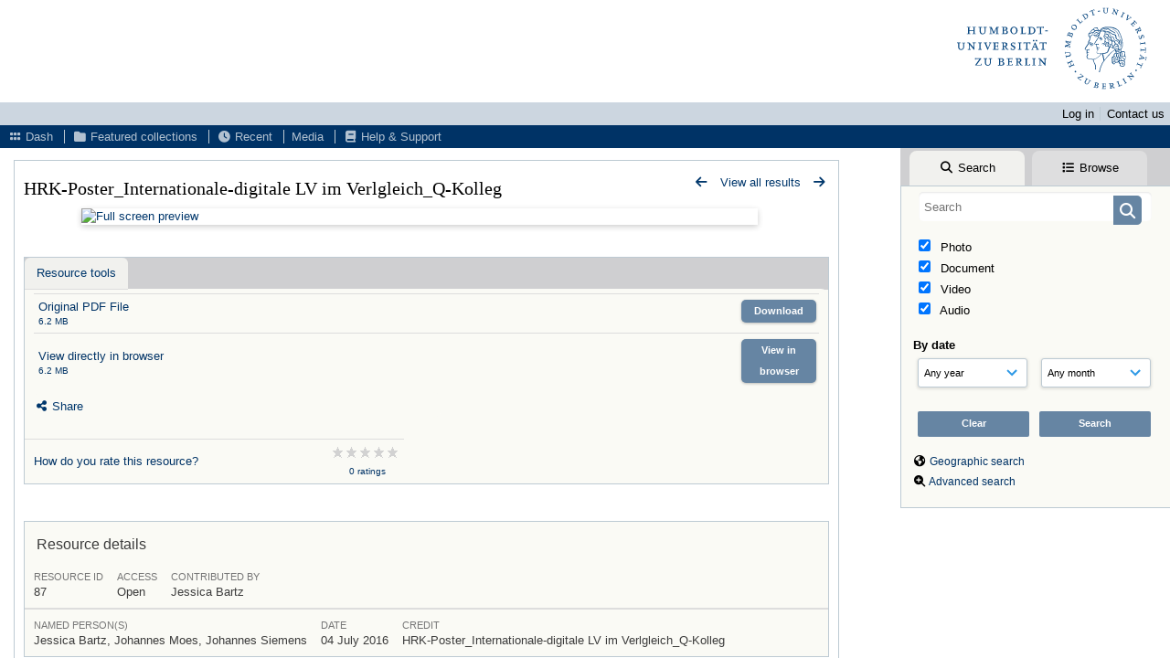

--- FILE ---
content_type: text/html; charset=UTF-8
request_url: https://rs.cms.hu-berlin.de/bologna_international/pages/view.php?ref=87&search=%21collection778&order_by=relevance&sort=DESC&offset=0&archive=0&k=&curpos=2&restypes=
body_size: 21024
content:
<!DOCTYPE html>
<html lang="en">   

<!--

 ResourceSpace version SVN 10.4
 For copyright and license information see /documentation/licenses/resourcespace.txt
 https://www.resourcespace.com
 -->

<head>
<meta http-equiv="Content-Type" content="text/html; charset=UTF-8" />
<meta http-equiv="X-UA-Compatible" content="IE=edge" />
<META HTTP-EQUIV="CACHE-CONTROL" CONTENT="NO-CACHE">
<META HTTP-EQUIV="PRAGMA" CONTENT="NO-CACHE">

<meta name="viewport" content="width=device-width, initial-scale=1.0" />

<title>bologna_international</title>
<link rel="icon" type="image/png" href="https://rs.cms.hu-berlin.de/bologna_international/plugins/col-hu_cd_bright/gfx/titles/favicon.ico" />

<!-- Load jQuery and jQueryUI -->
<script src="https://rs.cms.hu-berlin.de/bologna_international/lib/js/jquery-3.6.0.min.js?css_reload_key=245"></script>
<script src="https://rs.cms.hu-berlin.de/bologna_international/lib/js/jquery-ui-1.13.2.min.js?css_reload_key=245" type="text/javascript"></script>
<script src="https://rs.cms.hu-berlin.de/bologna_international/lib/js/jquery.layout.js?css_reload_key=245"></script>
<link type="text/css" href="https://rs.cms.hu-berlin.de/bologna_international/css/smoothness/jquery-ui.min.css?css_reload_key=245" rel="stylesheet" />
<script src="https://rs.cms.hu-berlin.de/bologna_international/lib/js/jquery.ui.touch-punch.min.js"></script>
<script type="text/javascript" src="https://rs.cms.hu-berlin.de/bologna_international/lib/js/jquery.tshift.min.js"></script>
<script type="text/javascript" src="https://rs.cms.hu-berlin.de/bologna_international/lib/js/jquery-periodical-updater.js"></script>

<script type="text/javascript">StaticSlideshowImage=false;</script>
<script type="text/javascript" src="https://rs.cms.hu-berlin.de/bologna_international/js/slideshow_big.js?css_reload_key=245"></script>

    <script type="text/javascript" src="https://rs.cms.hu-berlin.de/bologna_international/js/contactsheet.js"></script>
    <script>
    contactsheet_previewimage_prefix = 'https://rs.cms.hu-berlin.de/bologna_international/filestore';
    </script>
    <script type="text/javascript">
    jQuery.noConflict();
    </script>
    
<script type="text/javascript">
    ajaxLoadingTimer=500;
</script>

    <script type="text/javascript" src="https://rs.cms.hu-berlin.de/bologna_international/lib/ckeditor/ckeditor.js"></script>
    <script src="https://rs.cms.hu-berlin.de/bologna_international/js/ajax_collections.js?css_reload_key=245" type="text/javascript"></script>

<!--  UPPY -->
<script type="text/javascript" src="/bologna_international/lib/js/uppy.js?245"></script>
<link rel="stylesheet" href="https://rs.cms.hu-berlin.de/bologna_international/css/uppy.min.css?css_reload_key=245">



<!-- Chart.js for graphs -->
<script language="javascript" type="module" src="/bologna_international/lib/js/chartjs-4-4-0.js"></script>
<script language="javascript" type="module" src="/bologna_international/lib/js/date-fns.js"></script>
<script language="javascript" type="module" src="/bologna_international/lib/js/chartjs-adapter-date-fns.js"></script>

<!-- jsTree -->
<link rel="stylesheet" href="/bologna_international/lib/jstree/themes/default-dark/style.min.css">
<script src="/bologna_international/lib/jstree/jstree.min.js"></script>
<script src="/bologna_international/js/category_tree.js?css_reload_key=245"></script>

<!-- DOMPurify -->
<script src="https://rs.cms.hu-berlin.de/bologna_international/lib/js/purify.min.js"></script>

    <script src="/bologna_international/js/browsebar_js.php" type="text/javascript"></script>
    
<script type="text/javascript">
var baseurl_short="/bologna_international/";
var baseurl="https://rs.cms.hu-berlin.de/bologna_international";
var pagename="view";
var errorpageload = "<h1>Error</h1><p>Sorry, there has been an error loading this page. If you are performing a search please try refining your search query. If you are using an &lt;b&gt;AdBlocker&lt;/b&gt;, please try to deactivate it (&lt;a href=&#039;https://www.cms.hu-berlin.de/de/dl/multimedia/bereiche/medienrepositorium/faq/grundlagen/adblock&#039; hreflang=&#039;de&#039; target=&#039;_blank&#039;&gt;more information about the problem&lt;/a&gt;). If the problem persists please contact the support of the Media Repository.</p>";
var errortext = "Error";
var applicationname = "bologna_international";
var branch_limit=false;
var branch_limit_field = new Array();
var global_trash_html = '<!-- Global Trash Bin (added through CentralSpaceLoad) -->';
var TileNav = false;
var errornotloggedin = 'You are not logged in';
var login = 'Log in';
global_trash_html += '<div id="trash_bin" class="trash_bin ui-droppable ui-droppable-active ui-state-hover"><span class="trash_bin_text"><i class="fa fa-trash" aria-hidden="true"></i></span></div>    <div id="trash_bin_delete_dialog" style="display:none;"></div>    <div id="delete_permanent_dialog" style="display:none;text-align:left;"></div>';
oktext="OK";
var scrolltopElementCentral='.ui-layout-center';
var scrolltopElementContainer='.ui-layout-container';
var scrolltopElementCollection='.ui-layout-south';
var scrolltopElementModal='#modal'
browse_clicked = false;</script>

<script src="/bologna_international/js/global.js?css_reload_key=245" type="text/javascript"></script>
<script src="/bologna_international/lib/js/polyfills.js?css_reload_key=245"></script>

<script type="text/javascript">

jQuery(document).ready(function() {
 jQuery.fn.reverse = [].reverse;
 jQuery(document).keyup(function (e)
  { 
    if(jQuery("input,textarea").is(":focus"))
    {
       // don't listen to keyboard arrows when focused on form elements
           }
    else if (jQuery('#lightbox').is(':visible'))
        {
        // Don't listen to keyboard arrows if viewing resources in lightbox
        }
    else
        {
        var share='';
        var modAlt=e.altKey;
        var modShift=e.shiftKey;
        var modCtrl=e.ctrlKey;
        var modMeta=e.metaKey;
        var modOn=(modAlt || modShift || modCtrl || modMeta);

         switch (e.which) 
         {

                        // Left arrow
            case 37:
                if (jQuery('.prevLink').length > 0) {
                    jQuery('.prevLink').click();
                    break;
                }
                if ((jQuery('.prevPageLink').length > 0)) {
                    jQuery('.prevPageLink').click();
                    break;
                }
            // Right arrow
            case 39:
                if (jQuery('.nextLink').length > 0) {
                    jQuery('.nextLink').click();
                    break;
                }
                if ((jQuery('.nextPageLink').length > 0)) {
                    jQuery('.nextPageLink').click();
                    break;
                } 
            case 65: if (jQuery('.addToCollection').length > 0) jQuery('.addToCollection:not(.ResourcePanelIcons .addToCollection)').click();
                     break;
            case 188: if (jQuery('.prevLink').length > 0) jQuery('.prevLink').click();
                     break;
            case 190: if (jQuery('.nextLink').length > 0) jQuery('.nextLink').click();
                     break;
            case 191: if (jQuery('.upLink').length > 0) jQuery('.upLink').click();
                     break;
            case 84: if (jQuery('#toggleThumbsLink').length > 0) jQuery('#toggleThumbsLink').click();
                     break;
            case 90: if (jQuery('.enterLink').length > 0) window.location=jQuery('.enterLink').attr("href");
                     break;
            case 27: ModalClose();
                     break;
            case 86: if(!modOn){CentralSpaceLoad('https://rs.cms.hu-berlin.de/bologna_international/pages/search.php?search=!collection'+document.getElementById("currentusercollection").innerHTML+'&k='+share,true)};
                     break;
                     }

     }
 });
});
</script>
    <link rel="stylesheet" href="/bologna_international/plugins/transform/lib/jcrop/css/jquery.Jcrop.min.css?css_reload_key=245" type="text/css" />
    <script type="text/javascript" src="/bologna_international/plugins/transform/lib/jcrop/js/jquery.Jcrop.min.js?css_reload_key=245" language="javascript"></script>
    <script type="text/javascript" src="/bologna_international/lib/jQueryRotate/jQueryRotate.js?css_reload_key=245" language="javascript"></script>
    	
	<!-- Matomo -->
	<script type="text/javascript">
	var _paq = _paq || [];
	_paq.push(["trackPageView"]);
	_paq.push(["enableLinkTracking"]);
	_paq.push(["requireConsent"]);
	_paq.push(["setDoNotTrack"]);
	
	(function() {
		var u="https://rs.cms.hu-berlin.de/matomo/";
		_paq.push(["setTrackerUrl", u+"matomo.php"]);
		_paq.push(["setSiteId", "100"]);
		var d=document, g=d.createElement("script"), s=d.getElementsByTagName("script")[0]; g.type="text/javascript";
		g.defer=true; g.async=true; g.src=u+"matomo.js"; s.parentNode.insertBefore(g,s);
	})();
	</script>
	<noscript><p><img src="https://rs.cms.hu-berlin.de/matomo/matomo.php?idsite=100&rec=1" style="border:0;" alt="Matomo tracking image" /></p></noscript>
	<!-- End Matomo Code -->


<!-- Structure Stylesheet -->
<link href="https://rs.cms.hu-berlin.de/bologna_international/css/global.css?css_reload_key=245" rel="stylesheet" type="text/css" media="screen,projection,print" />
<!-- Colour stylesheet -->
<link href="https://rs.cms.hu-berlin.de/bologna_international/css/colour.css?css_reload_key=245" rel="stylesheet" type="text/css" media="screen,projection,print" />
<!-- Override stylesheet -->
<link href="https://rs.cms.hu-berlin.de/bologna_international/css/css_override.php?k=&css_reload_key=245&noauth=" rel="stylesheet" type="text/css" media="screen,projection,print" />
<!--- FontAwesome for icons-->
<link rel="stylesheet" href="https://rs.cms.hu-berlin.de/bologna_international/lib/fontawesome/css/all.min.css?css_reload_key=245">
<link rel="stylesheet" href="https://rs.cms.hu-berlin.de/bologna_international/lib/fontawesome/css/v4-shims.min.css?css_reload_key=245">
<!-- Load specified font CSS -->
<link id="global_font_link" href="https://rs.cms.hu-berlin.de/bologna_international/css/fonts/SourceSansPro.css?css_reload_key=245" rel="stylesheet" type="text/css" /><!-- Web app manifest -->
<link rel="manifest" href="https://rs.cms.hu-berlin.de/bologna_international/manifest.json">

    <!--Leaflet.js files-->
    <link rel="stylesheet" href="https://rs.cms.hu-berlin.de/bologna_international/lib/leaflet/leaflet.css?css_reload_key=245"/>
    <script src="https://rs.cms.hu-berlin.de/bologna_international/lib/leaflet/leaflet.js?245"></script>

        <script>
    // Copied from leaflet-providers.js
    (function (root, factory) {
        if (typeof define === 'function' && define.amd) {
            // AMD. Register as an anonymous module.
            define(['leaflet'], factory);
        } else if (typeof modules === 'object' && module.exports) {
            // define a Common JS module that relies on 'leaflet'
            module.exports = factory(require('leaflet'));
        } else {
            // Assume Leaflet is loaded into global object L already
            factory(L);
        }
    }(this, function (L) {
        'use strict';

        L.TileLayer.Provider = L.TileLayer.extend({
            initialize: function (arg, options) {
                var providers = L.TileLayer.Provider.providers;

                var parts = arg.split('.');

                var providerName = parts[0];
                var variantName = parts[1];

                if (!providers[providerName]) {
                    throw 'No such provider (' + providerName + ')';
                }

                var provider = {
                    url: providers[providerName].url,
                    options: providers[providerName].options
                };

                // overwrite values in provider from variant.
                if (variantName && 'variants' in providers[providerName]) {
                    if (!(variantName in providers[providerName].variants)) {
                        throw 'No such variant of ' + providerName + ' (' + variantName + ')';
                    }
                    var variant = providers[providerName].variants[variantName];
                    var variantOptions;
                    if (typeof variant === 'string') {
                        variantOptions = {
                            variant: variant
                        };
                    } else {
                        variantOptions = variant.options;
                    }
                    provider = {
                        url: variant.url || provider.url,
                        options: L.Util.extend({}, provider.options, variantOptions)
                    };
                }

                // replace attribution placeholders with their values from toplevel provider attribution,
                // recursively
                var attributionReplacer = function (attr) {
                    if (attr.indexOf('{attribution.') === -1) {
                        return attr;
                    }
                    return attr.replace(/\{attribution.(\w*)\}/g,
                        function (match, attributionName) {
                            return attributionReplacer(providers[attributionName].options.attribution);
                        }
                    );
                };
                provider.options.attribution = attributionReplacer(provider.options.attribution);

                // Compute final options combining provider options with any user overrides
                var layerOpts = L.Util.extend({}, provider.options, options);
                L.TileLayer.prototype.initialize.call(this, provider.url, layerOpts);
            }
        });

        /**
        * Definition of providers.
        * see http://leafletjs.com/reference.html#tilelayer for options in the options map.
        */

        L.TileLayer.Provider.providers = {

        USGSTNM: {
        url: 'https://basemap.nationalmap.gov/arcgis/rest/services/USGSTopo/MapServer/tile/{z}/{y}/{x}',
        options: {
        maxZoom: 8,
        attribution: '<a href="https://www.doi.gov">U.S. Department of the Interior</a> | <a href="https://www.usgs.gov">U.S. Geological Survey</a>',
    },
        variants: {
USTopo: {
        },
USImagery: {
            url: 'https://basemap.nationalmap.gov/arcgis/rest/services/USGSImageryOnly/MapServer/tile/{z}/{y}/{x}'
},
USImageryTopo: {
            url: 'https://basemap.nationalmap.gov/arcgis/rest/services/USGSImageryTopo/MapServer/tile/{z}/{y}/{x}'
},
         },
},
        ResourceSpace: {
            url: 'https://rs.cms.hu-berlin.de/bologna_international/pages/ajax/tiles.php?x={x}&y={y}&z={z}',
            options: {
                maxZoom: 3,
                attribution: '&copy; <a href="https://www.openstreetmap.org/copyright">OpenStreetMap</a> contributors',
                },
            variants: { OSM: {}}
            }

        };

        L.tileLayer.provider = function (provider, options) {
            return new L.TileLayer.Provider(provider, options);
        };

        return L;
    }));
    </script>
    
    <!--Leaflet PouchDBCached v1.0.0 plugin file with PouchDB v7.1.1 file-->
            <script src="https://rs.cms.hu-berlin.de/bologna_international/lib/leaflet_plugins/pouchdb-7.1.1/pouchdb-7.1.1.min.js"></script>
        <script src="https://rs.cms.hu-berlin.de/bologna_international/lib/leaflet_plugins/leaflet-PouchDBCached-1.0.0/L.TileLayer.PouchDBCached.min.js"></script> 
    <!--Leaflet MarkerCluster v1.4.1 plugin files-->
    <link rel="stylesheet" href="https://rs.cms.hu-berlin.de/bologna_international/lib/leaflet_plugins/leaflet-markercluster-1.4.1/dist/MarkerCluster.css"/>
    <link rel="stylesheet" href="https://rs.cms.hu-berlin.de/bologna_international/lib/leaflet_plugins/leaflet-markercluster-1.4.1/dist/MarkerCluster.Default.css"/>

    <!--Leaflet ColorMarkers v1.0.0 plugin file-->
    <script src="https://rs.cms.hu-berlin.de/bologna_international/lib/leaflet_plugins/leaflet-colormarkers-1.0.0/js/leaflet-color-markers.js"></script>

    <!--Leaflet NavBar v1.0.1 plugin files-->
    <link rel="stylesheet" href="https://rs.cms.hu-berlin.de/bologna_international/lib/leaflet_plugins/leaflet-NavBar-1.0.1/src/Leaflet.NavBar.css"/>
    <script src="https://rs.cms.hu-berlin.de/bologna_international/lib/leaflet_plugins/leaflet-NavBar-1.0.1/src/Leaflet.NavBar.min.js"></script>

    <!--Leaflet Omnivore v0.3.1 plugin file-->
    
    <!--Leaflet EasyPrint v2.1.9 plugin file-->
    <script src="https://rs.cms.hu-berlin.de/bologna_international/lib/leaflet_plugins/leaflet-easyPrint-2.1.9/dist/bundle.min.js"></script>

    <!--Leaflet StyledLayerControl v5/16/2019 plugin files-->
    <link rel="stylesheet" href="https://rs.cms.hu-berlin.de/bologna_international/lib/leaflet_plugins/leaflet-StyledLayerControl-5-16-2019/css/styledLayerControl.css"/>
    <script src="https://rs.cms.hu-berlin.de/bologna_international/lib/leaflet_plugins/leaflet-StyledLayerControl-5-16-2019/src/styledLayerControl.min.js"></script>

    <!--Leaflet Zoomslider v0.7.1 plugin files-->
    <link rel="stylesheet" href="https://rs.cms.hu-berlin.de/bologna_international/lib/leaflet_plugins/leaflet-zoomslider-0.7.1/src/L.Control.Zoomslider.css"/>
    <script src="https://rs.cms.hu-berlin.de/bologna_international/lib/leaflet_plugins/leaflet-zoomslider-0.7.1/src/L.Control.Zoomslider.min.js"></script>

    <!--Leaflet Shades v1.0.2 plugin files-->
    <link rel="stylesheet" href="https://rs.cms.hu-berlin.de/bologna_international/lib/leaflet_plugins/leaflet-shades-1.0.2/src/css/leaflet-shades.css"/>
    <script src="https://rs.cms.hu-berlin.de/bologna_international/lib/leaflet_plugins/leaflet-shades-1.0.2/leaflet-shades.js"></script>

<link href="/bologna_international/plugins/shibboleth/css/style.css?css_reload_key=245" rel="stylesheet" type="text/css" media="screen,projection,print" class="plugincss" />
		<link href="/bologna_international/plugins/transform/css/style.css?css_reload_key=245" rel="stylesheet" type="text/css" media="screen,projection,print" class="plugincss" />
		<link href="/bologna_international/plugins/col-hu_cd_bright/css/style.css?css_reload_key=245" rel="stylesheet" type="text/css" media="screen,projection,print" class="plugincss" />
		<script>jQuery('.plugincss').attr('class','plugincss0');</script>
	<!-- hu_help headblock -->
	<meta name="robots" content="nofollow">
	    <!-- hu_help headblock end -->
</head>
<body lang="en">

<a href="#UICenter" class="skip-to-main-content">Skip to main content</a>

<!-- Processing graphic -->
<div id='ProcessingBox' style='display: none'><h3>Processing</h3><i aria-hidden="true" class="fa fa-cog fa-spin fa-3x fa-fw"></i></div>

<!-- Loading graphic -->
    <div id="LoadingBox"><i aria-hidden="true" class="fa fa-circle-o-notch fa-spin fa-3x fa-fw"></i></div>
    
<!--Global Header-->
    <div id="Header" class=" ui-layout-north ">

    <div id="HeaderResponsive">
                <a href="https://rs.cms.hu-berlin.de/bologna_international/pages/home.php" onClick="return CentralSpaceLoad(this,true);" class="HeaderImgLink"><img src="/bologna_international/plugins/col-hu_cd_bright/gfx/titles/hulogo.svg" id="HeaderImg" alt="bologna_international"></a>
               
        <div id="HeaderButtons" style="display:none;">
            <a href="#" id="HeaderNav1Click" class="ResponsiveHeaderButton ResourcePanel ResponsiveButton">
                <span class="rbText">
                    Account                    </span>
                <span class="fa fa-fw fa-lg fa-user"></span> </a>
            <a href="#" id="HeaderNav2Click" class="ResponsiveHeaderButton ResourcePanel ResponsiveButton">
                <span class="rbText">Menu</span>
                <span class="fa fa-fw fa-lg fa-bars"></span>
            </a>
        </div>
            </div>
            <div id="HeaderNav1" class="HorizontalNav">
                        <ul>
                                <li><a href="https://rs.cms.hu-berlin.de/bologna_international/login.php">Log in</a></li>
                                <li><a href="https://rs.cms.hu-berlin.de/bologna_international/pages/contact.php" onClick="return CentralSpaceLoad(this,true);">Contact us</a></li>                </ul>
                <script>

    var activeSeconds=30;

    var message_timer = null;
    var message_refs = new Array();
    var message_poll_first_run = true;

    function message_poll()
    {
        if (message_timer != null)
        {
            clearTimeout(message_timer);
            message_timer = null;
        }
        activeSeconds-=0;
                jQuery.ajax({
            url: 'https://rs.cms.hu-berlin.de/bologna_international/pages/ajax/message.php?ajax=true',
            type: 'GET',
            success: function(messages, textStatus, xhr) {
                if(xhr.status==200 && isJson(messages) && (messages=jQuery.parseJSON(messages)) && jQuery(messages).length>0)
                    {
                    messagecount = messages.length;
                    if(messages[messages.length - 1]['ref'] == 0)
                        {
                        // The last message is a dummy entry with a count of actions and failed jobs
                        messagecount = messagecount-1;
                        }
                    totalcount   = messagecount; 
                    actioncount=0;
                    failedjobcount=0;
                    if (typeof(messages[messages.length - 1]['actioncount']) !== 'undefined') // There are actions as well as messages
                        {
                        actioncount=parseInt(messages[messagecount]['actioncount']);
                        totalcount=totalcount+actioncount;
                        }
                    if (typeof(messages[messages.length - 1]['failedjobcount']) !== 'undefined') 
                        {
                        userfailedjobcount = parseInt(messages[messagecount]['failedjobcount']['user']);
                        totalcount         = totalcount + userfailedjobcount;
                        failedjobcount     = parseInt(messages[messagecount]['failedjobcount']['all']);
                        }
                    jQuery('span.MessageTotalCountPill').html(totalcount).fadeIn();
                    if (activeSeconds > 0 || message_poll_first_run)
                        {
                        for(var i=0; i < messagecount; i++)
                            {
                            var ref = messages[i]['ref'];
                            if (message_poll_first_run)
                                {
                                message_refs.push(ref);
                                continue;
                                }
                            if (message_refs.indexOf(ref)!=-1)
                                {
                                continue;
                                }
                            message_refs.push(ref);
                            var message = nl2br(messages[i]['message']);
                            var url = messages[i]['url'];
                            if(messages[i]['type'] & 4 && pagename =='user_message' && parseInt(messages[i]['ownerid']) == parseInt(msgto))
                                {
                                // Show the message directly on the page if on user_message.php and communicating with this user
                                showUserMessage(messages[i]['message'],false);
                                }
                            else
                                {
                                // Show message popup if configured
                                                                    message_display(message, url, ref, function (ref) {
                                    jQuery.get('https://rs.cms.hu-berlin.de/bologna_international/pages/ajax/message.php?ajax=true&seen=' + ref);
                                    });
                                                                    
                                }                           
                            message_poll();
                            }
                        }
                    if (actioncount>0)
                        {
                        jQuery('span.ActionCountPill').html(actioncount).fadeIn();
                        }
                    else
                        {
                        jQuery('span.ActionCountPill').hide();  
                        }
                    if (messagecount>0)
                        {
                        jQuery('span.MessageCountPill').html(messagecount).fadeIn();
                        }
                    else
                        {
                        jQuery('span.MessageCountPill').hide(); 
                        }
                    if (failedjobcount>0)
                        {
                        jQuery('span.FailedJobCountPill').html(failedjobcount).fadeIn();
                        let teampill = jQuery('#TeamMessages');
                        if(teampill.attr('data-value') != undefined)
                            {
                            failedjobcount = failedjobcount + teampill.attr('data-value');
                            }
                        teampill.html(failedjobcount).fadeIn();
                        }
                    else
                        {
                        jQuery('span.FailedJobCountPill').hide();   
                        }
                    }
                else
                    {
                    jQuery('span.MessageTotalCountPill').hide();
                    jQuery('span.MessageCountPill').hide();
                    jQuery('span.ActionCountPill').hide();
                    }
            }
        }).done(function() {
                        message_poll_first_run = false;
        });

    check_upgrade_in_progress();
    }

    jQuery(document).bind("blur focus focusin focusout load resize scroll unload click dblclick mousedown mouseup mousemove mouseover mouseout mouseenter mouseleave change select submit keydown keypress keyup error",
        function() {
            activeSeconds=30;
        });

    jQuery(document).ready(function () {
            message_poll();
        });

    function message_display(message, url, ref, callback)
    {
        if (typeof ref==="undefined")
        {
            ref=new Date().getTime();
        }
        if (typeof url==="undefined")
        {
            url="";
        }
        if (url!="")
        {
            url=decodeURIComponent(url);
            url="<a href='" + url + "'>Link</a>";
        }
        var id='message' + ref;
        if (jQuery("#" + id).length)        // already being displayed
        {
            return;
        }

    jQuery('div#MessageContainer')
        .append("<div class='MessageBox' style='display: none;' id='" + id + "'>" + nl2br(DOMPurify.sanitize(message)) + "<br />" + url + "</div>")
        .after(function()
        {
            var t = window.setTimeout(function()
            {
                jQuery("div#" + id).fadeOut("fast",function()
                    {
                        this.remove()
                    }
                )
            },5000);

            jQuery("div#" + id).show().bind("click",function()
            {
                jQuery("div#" + id).fadeOut("fast", function()
                {
                    jQuery("div#" + id).remove();
                    jQuery.get('https://rs.cms.hu-berlin.de/bologna_international/pages/ajax/message.php?ajax=true&seen=' + ref);
                    if (typeof callback === 'function')
                    {
                        callback();
                    }
                });
            });

            jQuery("div#" + id).bind("mouseenter",function()
            {
                window.clearTimeout(t);
                jQuery("div#" + id).fadeIn("fast");
            });

            jQuery("div#" + id).bind("mouseleave",function()
            {
                window.clearTimeout(t);
                t = window.setTimeout(function()
                {
                    jQuery("div#" + id).fadeOut("fast",function()
                        {
                            this.remove();
                        }
                    )},3000);
            });
        });
    }
    
    function message_modal(message, url, ref, owner)
        {
        if (typeof ref==="undefined")
            {
                ref=new Date().getTime();
            }
        if (typeof url==="undefined")
            {
                url="";
            }
        if (url!="")
            {
                url=decodeURIComponent(url);
                url=DOMPurify.sanitize(url);
                url="<a class='message_link' href='" + url + "'>Link</a>";
            }
        if (typeof owner==="undefined" || owner=='')
            {
            owner = 'bologna_international';
            }

        jQuery("#modal_dialog").html("<div class='MessageText'>" + nl2br(DOMPurify.sanitize(message)) + "</div>" + url);
        jQuery("#modal_dialog").addClass('message_dialog');
        jQuery("#modal_dialog").dialog({
            title: 'Message from ' + owner,
            modal: true,
            resizable: false,
            buttons: [{text: "OK",
                        click: function() {
                        jQuery( this ).dialog( "close" );
                        }}],
            dialogClass: 'message',
            width: (jQuery(window).width() <= 1280) ? jQuery(window).width()*0.7 : 600,
            maxHeight: jQuery(window).height()*0.8,
            draggable: true,
            open: function(event, ui) {
                jQuery('.ui-widget-overlay').bind('click', function(){ jQuery("#modal_dialog").dialog('close'); });
                jQuery( ".ui-dialog-content" ).scrollTop(0);
                },
            close: function( event, ui ) {
                jQuery('#modal_dialog').html('');
                jQuery("#modal_dialog").removeClass('message_dialog');
                jQuery.get('https://rs.cms.hu-berlin.de/bologna_international/pages/ajax/message.php?ajax=true&seen=' + ref);
                },
            dialogClass: 'no-close'
            });
                
        }

</script>
        </div>
                <div id="HeaderNav2" class="HorizontalNav HorizontalWhiteNav">
            <nav aria-label="Main menu">
        <ul id="HeaderLinksContainer">
                                                <li class="HeaderLink">
                        <a href="https://rs.cms.hu-berlin.de/bologna_international/pages/home.php" onClick="return CentralSpaceLoad(this,true);">
                            <i aria-hidden="true" class="fa fa-fw fa-grip"></i>&nbsp;Dash                        </a>
                    </li>
                            
            
            
            
                                                <li class="HeaderLink">
                        <a href="https://rs.cms.hu-berlin.de/bologna_international/pages/collections_featured.php" onClick="return CentralSpaceLoad(this,true);">
                            <i aria-hidden="true" class="fa fa-fw fa-folder"></i>&nbsp;Featured collections                        </a>
                    </li>
                            
            
            
                                                <li class="HeaderLink">
                        <a href="https://rs.cms.hu-berlin.de/bologna_international/pages/search.php?search=%21last1000&order_by=resourceid&sort=desc" onClick="return CentralSpaceLoad(this,true);">
                            <i aria-hidden="true" class="fa fa-fw fa-clock"></i>&nbsp;Recent                        </a>
                    </li>
                            
            
                                        
                                        
                                    <li class="HeaderLink">
                            <a href="https://rs.cms.hu-berlin.de/bologna_international/pages/search.php?order_by=resourceid&sort=ASC&search=&restypes=" onClick="return CentralSpaceLoad(this, true);">
                                Media                            </a>
                        </li>
                        
                            <li class="HeaderLink">
                    <a href="https://rs.cms.hu-berlin.de/bologna_international/pages/help.php" onClick="return ModalLoad(this,true);">
                        <i aria-hidden="true" class="fa fa-fw fa-book"></i>&nbsp;Help &amp; Support                    </a>
                </li>
            
            
        </ul><!-- close HeaderLinksContainer -->
    </nav>

    <script>
    headerLinksDropdown();
    </script>

        </div> 

        <div class="clearer"></div>

    </div>
        <div id="SearchBarContainer" class="ui-layout-east" >
        <script>
var categoryTreeChecksArray = [];
</script>
<div id="SearchBox">
    <div id="SearchBarTabsContainer">
        <a href="#" onclick="selectSearchBarTab('search');">
            <div class="SearchBarTab SearchTab SearchBarTabSelected">
                <i class="fa-solid fa-fw fa-magnifying-glass"></i>
                Search            </div>
        </a>
                    <a href="#" onclick="selectSearchBarTab('browse');" >
                <div class="SearchBarTab BrowseTab ">
                    <i class="fa-solid fa-fw fa-list"></i>
                    Browse                </div>
            </a>
            </div>


<div id="SearchBoxPanel">



<div class="SearchSpace" id="searchspace"> 

    
    <form id="simple_search_form" method="post" action="https://rs.cms.hu-berlin.de/bologna_international/pages/search.php" onSubmit="return CentralSpacePost(this,true);">
        <input type="hidden" name="CSRFToken" value="71dbe1e4facde7fa82a855ce19d097b19c1ebaf10c539ada645fe231f4df0b491c8370efcfbc978dd405d307d57f555e4b13989b4d2f146e7fbc2c6f2f71bcd0@@[base64]@@463e7c75db499d9341131d64b92300fa4fb0ee0fad21ec0ec690208d76d3020a">
            <input id="ssearchbox" name="search" type="text" class="SearchWidth" value="" placeholder="Search" aria-label="Simple search">
        <input id="ssearchhiddenfields" name="ssearchhiddenfields" type="hidden" value="">
        <button class="fas fa-search search-icon" type="submit" alt="Search" title="Search"></button>
        <script>
                    jQuery(document).ready(function () {
                jQuery('#ssearchbox').autocomplete({
                    source: "https://rs.cms.hu-berlin.de/bologna_international/pages/ajax/autocomplete_search.php",
                    minLength: 3,
                    });
                
                                   // Ensure any previously hidden searchfields remain hidden
                   SimpleSearchFieldsHideOrShow();
                                   
            });
                    </script>
            <input type="hidden" name="resetrestypes" value="yes">
    <div id="searchbarrt"   >
                <div class="tick">
        <input class="tickbox" id="TickBox1" 
            type="checkbox" value="yes" name="resource1"  
         checked="checked" 
            onClick="SimpleSearchFieldsHideOrShow(true);">
        <label for="TickBox1">&nbsp;Photo</label>
    </div>
            <div class="tick">
        <input class="tickbox" id="TickBox2" 
            type="checkbox" value="yes" name="resource2"  
         checked="checked" 
            onClick="SimpleSearchFieldsHideOrShow(true);">
        <label for="TickBox2">&nbsp;Document</label>
    </div>
            <div class="tick">
        <input class="tickbox" id="TickBox3" 
            type="checkbox" value="yes" name="resource3"  
         checked="checked" 
            onClick="SimpleSearchFieldsHideOrShow(true);">
        <label for="TickBox3">&nbsp;Video</label>
    </div>
            <div class="tick">
        <input class="tickbox" id="TickBox4" 
            type="checkbox" value="yes" name="resource4"  
         checked="checked" 
            onClick="SimpleSearchFieldsHideOrShow(true);">
        <label for="TickBox4">&nbsp;Audio</label>
    </div>
    <div class="spacer"></div>
                </div>
            <script type="text/javascript">

    function FilterBasicSearchOptions(clickedfield,resourcetypes)
        {
        if (typeof resourcetypes !== 'undefined' && resourcetypes!=0)
            {
            resourcetypes = resourcetypes.toString().split(",");
            // When selecting resource type specific fields, automatically untick all other resource types, because selecting something from this field will never produce resources from the other resource types.
            allselected = false;
            if(jQuery('#rttickallres').prop('checked'))
                {
                allselected = true;
                // Always untick the Tick All box
                if (jQuery('#rttickallres')) {jQuery('#rttickallres').prop('checked', false);}
                }
                            if (resourcetypes.indexOf('1') == -1) {
                    jQuery("#TickBox1").prop('checked', false);
                }
                else if (allselected){
                    jQuery("#TickBox1").prop('checked', true);
                }
                                if (resourcetypes.indexOf('2') == -1) {
                    jQuery("#TickBox2").prop('checked', false);
                }
                else if (allselected){
                    jQuery("#TickBox2").prop('checked', true);
                }
                                if (resourcetypes.indexOf('3') == -1) {
                    jQuery("#TickBox3").prop('checked', false);
                }
                else if (allselected){
                    jQuery("#TickBox3").prop('checked', true);
                }
                                if (resourcetypes.indexOf('4') == -1) {
                    jQuery("#TickBox4").prop('checked', false);
                }
                else if (allselected){
                    jQuery("#TickBox4").prop('checked', true);
                }
                            // Hide any fields now no longer relevant.  
            SimpleSearchFieldsHideOrShow(false);
            }
        }


    function SimpleSearchFieldsHideOrShow(resetvalues)
        {
        // ImageBank is selection has already dealt with hiding of elements, so just reset the searchfields
        if (jQuery("#SearchImageBanks :selected").text().length > 0) 
            { 
            SimpleSearchFieldsResetValues(true); // true = include globals
            return; 
            }

        if (resetvalues) {
            console.debug("Resetting values");
            SimpleSearchFieldsResetValues(false); // false = exclude globals
        }

        var ssearchhiddenfields = [];
        ssearchhiddenfields.length=0;
        document.getElementById('ssearchhiddenfields').value='';

        
        // Save the hidden field names for use when searchbar is redisplayed
        ssearchhiddenfieldsstring=ssearchhiddenfields.join(',');
        document.getElementById('ssearchhiddenfields').value=ssearchhiddenfieldsstring;
        SetCookie('ssearchhiddenfields',ssearchhiddenfieldsstring);
        console.debug("SETCOOKIE SSEARCHHIDDENFIELDS="+ssearchhiddenfieldsstring);
        }

    function SimpleSearchFieldsResetValues(includeglobals) {
        }

    </script>
        
    <div id="basicdate" class="SearchItem">
              
    
                 By date<br />
    <select id="basicyear" name="basicyear" class="SearchWidthHalf" title="Year" aria-label="Year">
              <option selected="selected" value="">Any year</option>
              <option >2026</option><option >2025</option><option >2024</option><option >2023</option><option >2022</option><option >2021</option><option >2020</option><option >2019</option><option >2018</option><option >2017</option><option >2016</option><option >2015</option><option >2014</option><option >2013</option><option >2012</option><option >2011</option><option >2010</option><option >2009</option><option >2008</option><option >2007</option><option >2006</option><option >2005</option><option >2004</option><option >2003</option><option >2002</option><option >2001</option><option >2000</option><option >1999</option><option >1998</option><option >1997</option><option >1996</option><option >1995</option><option >1994</option><option >1993</option><option >1992</option><option >1991</option><option >1990</option><option >1989</option><option >1988</option><option >1987</option><option >1986</option><option >1985</option><option >1984</option><option >1983</option><option >1982</option><option >1981</option><option >1980</option>            </select> 
    
                
            <select id="basicmonth" name="basicmonth" class="SearchWidthHalf SearchWidthRight" title="Month" aria-label="Month">
              <option selected="selected" value="">Any month</option>
              <option  value="01">January</option><option  value="02">February</option><option  value="03">March</option><option  value="04">April</option><option  value="05">May</option><option  value="06">June</option><option  value="07">July</option><option  value="08">August</option><option  value="09">September</option><option  value="10">October</option><option  value="11">November</option><option  value="12">December</option>    
            </select>    
    
    </div>

    <script type="text/javascript">

    function ResetTicks()
        {
        SetCookie('search','');SetCookie('restypes','');SetCookie('ssearchhiddenfields','');SetCookie('saved_offset','');SetCookie('saved_archive','');jQuery('#TickBox1').prop('checked',true);jQuery('#TickBox2').prop('checked',true);jQuery('#TickBox3').prop('checked',true);jQuery('#TickBox4').prop('checked',true);        }
    </script>
        
        
            
    <div class="SearchItem" id="simplesearchbuttons"><input name="Clear" id="clearbutton" class="searchbutton" type="button" value="Clear" onClick="unsetCookie('search_form_submit','/bologna_international/');document.getElementById('ssearchbox').value=''; document.getElementById('basicyear').value='';document.getElementById('basicmonth').value='';ResetTicks();SimpleSearchFieldsHideOrShow();"/><input name="Submit" id="searchbutton" class="searchbutton" type="submit" value="Search" onclick="SimpleSearchFieldsHideOrShow();" /><input type="button" id="Rssearchexpand" class="searchbutton" style="display:none;" value="More..."></div>            
  </form>
  <br />
    <p><i aria-hidden="true" class="fa fa-fw fa-globe"></i>&nbsp;<a onClick="return CentralSpaceLoad(this,true);" href="https://rs.cms.hu-berlin.de/bologna_international/pages/geo_search.php">Geographic search</a></p>  <p><i aria-hidden="true" class="fa fa-fw fa-search-plus"></i>&nbsp;<a onClick="return CentralSpaceLoad(this,true);" href="https://rs.cms.hu-berlin.de/bologna_international/pages/search_advanced.php">Advanced search</a></p>
  
      
     <!-- END of Searchbarreplace hook -->
    </div>
     <!-- END of Searchbarremove hook -->

    
    
    
    </div>
    
  
    
  


<div id="BrowseBarContainer" style="display:none;"><div id="BrowseBar" class="BrowseBar"><div id="BrowseBarContent" >
            <div id='BrowseBarTemplate' style='display: none;'>
            <div class='BrowseBarItem BrowseRowOuter %BROWSE_DROP%' data-browse-id='%BROWSE_ID%' data-browse-parent='%BROWSE_PARENT%'  data-browse-loaded='0' data-browse-status='closed' data-browse-level='%BROWSE_LEVEL%' style='display: none;'>
                <div class='BrowseRowInner' >
                    %BROWSE_INDENT%
                    %BROWSE_EXPAND%
                    %BROWSE_TEXT%
                    %BROWSE_REFRESH%
                </div><!-- End of BrowseRowInner -->
            </div><!-- End of BrowseRowOuter -->
            </div><!-- End of BrowseBarTemplate -->
            <div class="BrowseBarItem BrowseRowOuter BrowseBarRoot" data-browse-id="R" data-browse-parent="root" data-browse-loaded="0" data-browse-status="closed" data-browse-level="0" ><div class="BrowseRowInner" ><div class="BrowseBarStructure">
            <a href="#" class="browse_expand browse_closed" onclick="toggleBrowseElements('R',false,true);" aria-label="Browse by tag"></a>
            </div><!-- End of BrowseBarStructure --><div onclick="toggleBrowseElements('R',false,true);" class="BrowseBarLink" >Browse by tag</div><a href="#" class="BrowseRefresh " onclick="toggleBrowseElements('R',true, true);" ><i class="fas fa-sync reloadicon"></i></a></div><!-- End of BrowseRowInner -->
            </div><!-- End of BrowseRowOuter --><div class="BrowseBarItem BrowseRowOuter BrowseBarRoot" data-browse-id="FC" data-browse-parent="root" data-browse-loaded="0" data-browse-status="closed" data-browse-level="0" ><div class="BrowseRowInner" ><div class="BrowseBarStructure">
            <a href="#" class="browse_expand browse_closed" onclick="toggleBrowseElements('FC',false,true);" aria-label="Featured collections"></a>
            </div><!-- End of BrowseBarStructure --><div onclick="toggleBrowseElements('FC',false,true);" class="BrowseBarLink" >Featured collections</div><a href="#" class="BrowseRefresh " onclick="toggleBrowseElements('FC',true, true);" ><i class="fas fa-sync reloadicon"></i></a></div><!-- End of BrowseRowInner -->
            </div><!-- End of BrowseRowOuter --></div><!-- End of BrowseBarContent -->
                </div><!-- End of BrowseBar -->
                </div><!-- End of BrowseBarContainer --><script>
        b_loading = new Array();
        // Expand tree to previous state based on stored cookie
        jQuery(document).ready(function()
            {
            ReloadBrowseBar();
            });
        </script>
</div>
        </div>
        
<!--Main Part of the page-->

<!-- Global Trash Bin -->
<div id="trash_bin" class="trash_bin ui-droppable ui-droppable-active ui-state-hover"><span class="trash_bin_text"><i class="fa fa-trash" aria-hidden="true"></i></span></div>
    <div id="trash_bin_delete_dialog" style="display:none;"></div>
    <div id="delete_permanent_dialog" style="display:none;text-align:left;"></div>

<div id="UICenter" role="main" class="ui-layout-center Search">    <script>
      document.addEventListener('DOMContentLoaded', () => {
        document.getElementById('Header').setAttribute('role', 'banner');
        document.getElementById('Footer').setAttribute('role', 'contentinfo');
        document.getElementById('CentralSpace').setAttribute('role', 'main');
        document.getElementById('SearchBoxPanel').setAttribute('role', 'search');
        document.getElementById('BrowseBarContainer').setAttribute('role', 'navigation');
        document.getElementById('BrowseBarContainer').setAttribute('aria-label', 'Browse');
        document.getElementById('ssearchbox').setAttribute('role', 'search');
        document.getElementById('HeaderNav1').setAttribute('role', 'navigation');
        document.getElementById('HeaderNav1').setAttribute('aria-label', 'User Actions');
        document.getElementById('HeaderNav2').setAttribute('role', 'navigation');
        document.getElementById('HeaderNav2').setAttribute('aria-label', 'Main');
      });

      function updateTableRoles() {
        document.querySelectorAll('tr.ListviewTitleStyle td').forEach(cell => {
        cell.setAttribute('role', 'columnheader');
        });
      }

      
      function updateDateSelect() {
        var i=0;
        document.querySelectorAll('select[id$="year"], select[id$="month"]').forEach(cell => {
          const match = cell.id.match(/^(.+?)_(month|year)$/);
          if(match != null){
          cell.setAttribute('aria-labelledby', match[1] + '_label');
          if(i==0) {
            const parentDiv = cell.closest('div');
            parentDiv.querySelector('label').setAttribute('id', match[1] + '_label');
          }
          i = i+1;
          }
        });
      }

      /*function updateTabindex() {
        document.querySelectorAll('tr[id^="ResourceShell"] td').forEach(cell => {
          if (cell.children.length == 0) {
            cell.setAttribute('tabindex',0);
          }
        });
      }*/
      
      function updateCategoryBox() {
        document.querySelectorAll('div[class="CategoryBox"]').forEach(cB => {
          const parentDiv = cB.closest('div.Question');
          const label = parentDiv.querySelector('label');
          label.setAttribute('id', label.getAttribute('for') + '_label');

          parentDiv.querySelectorAll('a').forEach(cell => {
            cell.setAttribute('aria-labelledby', label.getAttribute('for') + '_label');
          });
        });
      }
      

      // Beim ersten Laden ausführen
      document.addEventListener('DOMContentLoaded', updateTableRoles);
      document.addEventListener('DOMContentLoaded', updateDateSelect);
      //document.addEventListener('DOMContentLoaded', updateTabindex);
      document.addEventListener('DOMContentLoaded', updateCategoryBox);
      // Beobachte Änderungen im DOM
      const observer = new MutationObserver(() => {
        updateTableRoles();
        updateDateSelect();
        //updateTabindex();
        updateCategoryBox();
      });

      observer.observe(document.body, {
        childList: true,
        subtree: true
      });
    </script>
    <div id="CentralSpaceContainer"><div id="CentralSpace">

    <!--Leaflet Control Geocoder 1.10.0 plugin files-->
    <link rel="stylesheet" href="https://rs.cms.hu-berlin.de/bologna_international/lib/leaflet_plugins/leaflet-control-geocoder-1.10.0/dist/Control.Geocoder.css"/>
    <script src="https://rs.cms.hu-berlin.de/bologna_international/lib/leaflet_plugins/leaflet-control-geocoder-1.10.0/dist/Control.Geocoder.min.js"></script>

    <!--Polyfill for Internet Explorer and Edge browser compatibility-->
    <!--<script crossorigin="anonymous" src="https://polyfill.io/v3/polyfill.min.js?features=es2015%2Ces2016%2Ces5%2Ces6%2Ces2017%2Cdefault%2Ces2018%2Ces7"></script>-->
    <script>
 
linkreload = true;
jQuery(document).ready(function()
    {
    ActivateHeaderLink("https:\/\/rs.cms.hu-berlin.de%2Fbologna_international%2Fpages%2Fview.php%3Fref%3D87%26search%3D%2521collection778%26order_by%3Drelevance%26sort%3DDESC%26offset%3D0%26archive%3D0%26k%3D%26curpos%3D2%26restypes%3D");

    jQuery(document).mouseup(function(e) 
        {
        var linksContainer = jQuery("#DropdownCaret");
        if (linksContainer.has(e.target).length === 0 && !linksContainer.is(e.target)) 
            {
            jQuery('#OverFlowLinks').hide();
            }
        });
    });

window.onresize=function()
    {
    ReloadLinks();
    }
</script>
    <script src="https://rs.cms.hu-berlin.de/bologna_international/js/metadata_report.js?css_reload_key=245" type="text/javascript"></script>
        <iframe id="dlIFrm"
            frameborder=0
            scrolling="auto"
            style="display:none"
            > This browser can not use IFRAME.</iframe>
    <script>
    var resource_lock_status = 0;
    var lockmessage = new Array();
    lockmessage[87] = '';

    
    function updateResourceLock(resource,lockstatus)
        {
        // Fire an ajax call to update the lock state and update resource tools if successful
        jQuery.ajax({
            type: 'POST',
            url: '/bologna_international/pages/ajax/user_action.php',
            data: {
                ajax: 'true',
                action: 'updatelock',
                ref: resource,
                lock: lockstatus,
                CSRFToken: "bb762463c92dfb3ab229147df7a7e7fec5fc0314330feb6d058c6fe6c4ee2eba0c7dc972205fa29b765179c1d7616d5e0db2c6a6f317977c9ca0592c71dd09d5@@[base64]@@671e40e0e7495192d4b7cdb6868c51ccb74795727427a93709a66bfb80847a4b"            },
            success: function(response,status,xhr)
                {
                jQuery('#lock_link_' + resource).toggleClass("ResourceLocked");
                jQuery('#lock_link_' + resource).toggleClass("ResourceUnlocked");
                if(lockstatus==1)
                    {               
                    jQuery('#lock_link_' + resource).html('&nbsp;Unlock');
                    jQuery('#lock_link_' + resource).attr("title","You have locked this resource");
                    lockmessage[resource] = 'You have locked this resource';
                    jQuery('#lock_details_link').show();
                    }
                else
                    {
                    jQuery('#lock_link_' + resource).html('&nbsp;Lock');
                    lockmessage[resource] = '';
                    jQuery('#lock_details_link').hide();
                    // Timeout added as title resists removal if cursor is hovering as it is removed
                    setTimeout(function() {jQuery('#lock_link_' + resource).removeAttr("title");},1000);
                    }
                resource_lock_status = !resource_lock_status;
                },
            error: function(xhr, status, error)
                {
                console.log(xhr);
                if(typeof xhr.responseJSON.message !== undefined)
                    {
                    styledalert('Error',xhr.responseJSON.message);
                    }
                else
                    {
                    styledalert('Error',xhr.statusText);
                    }
                }
            });
        }

    
</script>

<!--Panel for record and details-->
<div class="RecordBox">
    <div class="RecordPanel">
        <div class="RecordHeader">
                                <div class="backtoresults">
                        <a class="prevLink fa fa-arrow-left"
                            href="https://rs.cms.hu-berlin.de/bologna_international/pages/view.php?ref=87&search=%21collection778&order_by=relevance&offset=0&restypes=&archive=0&per_page=48&default_sort_direction=DESC&sort=DESC&context=Root&k=&curpos=2&go=previous&amp;"
                            onClick="return CentralSpaceLoad(this);"
                            title="Previous result">
                        </a>

                                                    <a class="upLink"
                                href="https://rs.cms.hu-berlin.de/bologna_international/pages/search.php?ref=87&search=%21collection778&order_by=relevance&offset=0&restypes=&archive=0&per_page=48&default_sort_direction=DESC&sort=DESC&context=Root&k=&curpos=2&go=up&place=87"
                                onClick="return CentralSpaceLoad(this);">
                                View all results                            </a>
                            
                        <a class="nextLink fa fa-arrow-right"
                            href="https://rs.cms.hu-berlin.de/bologna_international/pages/view.php?ref=87&search=%21collection778&order_by=relevance&offset=0&restypes=&archive=0&per_page=48&default_sort_direction=DESC&sort=DESC&context=Root&k=&curpos=2&go=next&amp;"
                            onClick="return CentralSpaceLoad(this);"
                            title="Next result">
                        </a>

                                            </div>
                    
                <h1>HRK-Poster_Internationale-digitale LV im Verlgleich_Q-Kolleg                    &nbsp;
                </h1>
        </div>

        
        
        <div class="RecordResource">
                    <div id="previewimagewrapper">
            <a id="previewimagelink"
                class="enterLink"
                href="https://rs.cms.hu-berlin.de/bologna_international/pages/preview.php?ref=87&search=%21collection778&order_by=relevance&offset=0&restypes=&archive=0&per_page=48&default_sort_direction=DESC&sort=DESC&context=Root&k=&curpos=2&ext=jpg&"
                title="Full screen preview"
                style="position:relative;"
                onclick="return CentralSpaceLoad(this);">
            <img id="previewimage"
        class="Picture"
        src="https://rs.cms.hu-berlin.de/bologna_international/pages/download.php?ref=87&size=scr&ext=jpg&page=1&alternative=-1&watermarked=&k=&noattach=true&v=1467621529" 
        alt="Full screen preview" 
        onload="jQuery('.DownloadDBlend').css('pointer-events','auto')"
        GALLERYIMG="no"
    />
    </a>

            
        </div>
                        <div class="RecordDownload" id="RecordDownloadTabContainer">
                        <div class="TabBar" id="RecordDownloadTabButtons">
                            <div class="Tab TabSelected" id="DownloadsTabButton">
                                <a href="#" onclick="selectDownloadTab('DownloadsTab',false);">
                                    Resource tools                                </a>
                            </div>
                                                    </div>
                        <div class="RecordDownloadSpace" id="DownloadsTab">
                                                            <table cellpadding="0" cellspacing="0" id="ResourceDownloadOptions">
                                    <tr  id="ResourceDownloadOptionsHeader">
                                                                                            <tr class="DownloadDBlend">
                                                        <td class="DownloadFileName">
                                                            <h2>Original PDF File</h2>
                                                            <p>6.2&nbsp;MB</p>
                                                        </td>

                                                                <td class="DownloadButton">
                                <a id="downloadlink"
                        href="#" onclick="directDownload('https://rs.cms.hu-berlin.de/bologna_international/pages/download_progress.php?ref=87&size=&ext=pdf&k=', this)">
                        Download                    </a>
                            </td>
                                                            </tr>
                                                                                                    <tr class="DownloadDBlend">
                                                    <td class="DownloadFileName">
                                                        <h2>View directly in browser</h2>
                                                                                                                <p>6.2&nbsp;MB</p>
                                                    </td>
                                                            <td class="DownloadButton">
                                <a id="downloadlink"
                        href="https://rs.cms.hu-berlin.de/bologna_international/pages/download.php?direct=1&noattach=true&ref=87&ext=pdf&k=" target="_blank">
                        View in browser                    </a>
                            </td>
                                                        </tr>
                                                                                </table>

                                
                            <div class="RecordTools">
                                <ul id="ResourceToolsContainer">

                                                                                    <li>
                                                    <a href="https://rs.cms.hu-berlin.de/bologna_international/pages/resource_share.php?ref=87&search=%21collection778&order_by=relevance&offset=0&restypes=&archive=0&per_page=48&default_sort_direction=DESC&sort=DESC&context=Root&k=&curpos=2" onclick="return ModalLoad(this, true);">
                                                        <i class='fa fa-fw fa-share-alt'></i>&nbsp;Share                                                    </a>
                                                </li>
                                                                                </ul><!-- End of ResourceToolsContainer -->
                            </div>
                        </div><!-- End of RecordDownloadSpace -->

                        
                        <div class="clearerleft"> </div>

                        <br />
<script type="text/javascript">

var UserRatingDone=false;

function UserRatingDisplay(rating,hiclass)
    {
    if (UserRatingDone) {return false;}
    for (var n=1;n<=5;n++)
        {
        jQuery('#RatingStar'+n).removeClass('StarEmpty');
        jQuery('#RatingStar'+n).removeClass('StarCurrent');
        jQuery('#RatingStar'+n).removeClass('StarSelect');
        if (n<=rating)
            {
            jQuery('#RatingStar'+n).addClass(hiclass);
            }
        else
            {
            jQuery('#RatingStar'+n).addClass('StarEmpty');
            }
        }
    }

function UserRatingSet(userref,ref,rating)
    {
    jQuery('#RatingStarLink'+rating).blur(); // removes the white focus box around the star.
    if (UserRatingDone) {return false;}

    jQuery.post(
        baseurl_short + "pages/ajax/user_rating_save.php",
        {
        userref: userref,
        ref: ref,
        rating: rating,
        CSRFToken: "ed79744e27c599f4d95920e2cdc3430f64f0126ac12b734ba264bc8165b2e4fce3e19617fb01f3bae91230795dd04fc2d6e7e7dfccf2842cac2abe2343498b45@@[base64]@@fd1b904911d59273d588470194b54df29a0f3be47f46c0303830eb656dc8b87d"        }
    );

    document.getElementById('RatingCount').style.visibility='hidden';
    if (rating==0)
        {
        UserRatingDone=false;
        UserRatingDisplay(0,'StarSelect');
        UserRatingDone=true;
        document.getElementById('UserRatingMessage').innerHTML="Your rating has been removed.";
        document.getElementById('RatingStarLink0').style.display = 'none';
        }
    else
        {
        UserRatingDone=true;
        document.getElementById('UserRatingMessage').innerHTML="Thank you for your rating.";      
        }
    }


</script>
<table cellpadding="0" cellspacing="0" width="100%">
<tr class="DownloadDBlend">
<td id="UserRatingMessage">How do you rate this resource?</td>
<td width="33%" class="RatingStars" onMouseOut="UserRatingDisplay(0,'StarCurrent');">
<div class="RatingStarsContainer">
<a href="#" onClick="UserRatingSet(2,87,0);return false;" title="Remove your rating" style="display:none"><span id="RatingStarLink0">X&nbsp;&nbsp;</span></a><a href="#" onMouseOver="UserRatingDisplay(1,'StarSelect');" onClick="UserRatingSet(2,87,1);return false;" id="RatingStarLink1"><span id="RatingStar1" class="StarEmpty"><img alt="" src="https://rs.cms.hu-berlin.de/bologna_international/gfx/interface/sp.gif" width="15" height="15"></span></a><a href="#" onMouseOver="UserRatingDisplay(2,'StarSelect');" onClick="UserRatingSet(2,87,2);return false;" id="RatingStarLink2"><span id="RatingStar2" class="StarEmpty"><img alt="" src="https://rs.cms.hu-berlin.de/bologna_international/gfx/interface/sp.gif" width="15" height="15"></span></a><a href="#" onMouseOver="UserRatingDisplay(3,'StarSelect');" onClick="UserRatingSet(2,87,3);return false;" id="RatingStarLink3"><span id="RatingStar3" class="StarEmpty"><img alt="" src="https://rs.cms.hu-berlin.de/bologna_international/gfx/interface/sp.gif" width="15" height="15"></span></a><a href="#" onMouseOver="UserRatingDisplay(4,'StarSelect');" onClick="UserRatingSet(2,87,4);return false;" id="RatingStarLink4"><span id="RatingStar4" class="StarEmpty"><img alt="" src="https://rs.cms.hu-berlin.de/bologna_international/gfx/interface/sp.gif" width="15" height="15"></span></a><a href="#" onMouseOver="UserRatingDisplay(5,'StarSelect');" onClick="UserRatingSet(2,87,5);return false;" id="RatingStarLink5"><span id="RatingStar5" class="StarEmpty"><img alt="" src="https://rs.cms.hu-berlin.de/bologna_international/gfx/interface/sp.gif" width="15" height="15"></span></a></div>
<div class="RatingCount" id="RatingCount">0 ratings</div>
</td>
</tr>
</table>
                    </div><!-- End of RecordDownload -->

                <div id="Panel1" class="ViewPanel">
                    <div id="Titles1" class="ViewPanelTitles">
                        <div class="Title Selected" panel="Metadata">Resource details</div>
                    </div>
                </div>
                
<div id="Metadata">
    <div class="NonMetadataProperties">
                    <div class="itemNarrow">
                <h3>Resource ID</h3>
                <p>87</p>
            </div>
                        <div class="itemNarrow">
                <h3>Access</h3>
                <p>Open</p>
            </div>
                                <div class="itemNarrow">
                        <h3>Contributed by</h3>
                        <p>Jessica Bartz</p>
                    </div>
                            <div class="clearerleft"></div>
    </div><!-- End of NonMetadataProperties -->
    
    <div class="TabbedPanel MetaTabIsNotModal-87" id="tab0-87">
        <!-- START of FIRST TabbedPanel -->
        <div class="clearerleft"> </div>
        <div class="TabbedPanelInner">
        <div 
                class="itemNarrow itemType0">
                <h3>Named person(s)</h3><p>Jessica Bartz, Johannes Moes, Johannes Siemens</p></div><div 
                class="itemNarrow itemType4">
                <h3>Date</h3><p>04 July 2016</p></div><div 
                class="itemNarrow itemType0">
                <h3>Credit</h3><p>HRK-Poster_Internationale-digitale LV im Verlgleich_Q-Kolleg</p></div>    <div class="clearerleft"> </div>
    </div>
    </div> <!-- END of TabbedPanel -->
<div class="clearerleft"></div>
<div class="clearerleft"></div>
</div>
<!-- End of Metadata-->
<div class="clearerleft"></div>

        </div><!-- End of RecordResource -->
    </div><!-- End of RecordPanel -->
</div><!-- End of RecordBox -->

	
<!-- Microdata -->
<div itemscope itemtype="http://schema.org/CreativeWork">
	<div itemprop="provider" itemscope itemtype="http://schema.org/CollegeOrUniversity">
		<meta itemprop="name" content="Humboldt-Universit&auml;t zu Berlin" />
		<meta itemprop="url" content="https://www.hu-berlin.de/" />
		<div itemprop="department" itemscope itemtype="http://schema.org/CollegeOrUniversity">
			<meta itemprop="name" content="ZE CMS" />
			<meta itemprop="url" content="https://www.cms.hu-berlin.de" />
		</div>
	</div>
	<meta itemprop="name" content="HRK-Poster_Internationale-digitale LV im Verlgleich_Q-Kolleg" />
	<meta itemprop="description" content="HRK-Poster_Internationale-digitale LV im Verlgleich_Q-Kolleg" />
	<meta itemprop="url" content="https://rs.cms.hu-berlin.de/bologna_international/pages/view.php?ref=87" />
	
	
					<div itemprop="contributor" itemscope itemtype="http://schema.org/Person">
						<meta itemprop="name" content="Jessica Bartz, Johannes Moes, Johannes Siemens" />
					</div>
						
					<meta itemprop="dateCreated" content="2016-07-04T10:38:00+02:00" />
						
					<div itemprop="author" itemscope itemtype="http://schema.org/Person">
							<meta itemprop="name" content="HRK-Poster_Internationale-digitale LV im Verlgleich_Q-Kolleg" />
						</div>
						
	<div itemprop="encoding" itemscope itemtype="http://schema.org/MediaObject">
		<meta itemprop="encodingFormat" content="pdf" />
		<meta itemprop="name" content="HRK-Poster_Internationale-digitale LV im Verlgleich_Q-Kolleg" />
		<meta itemprop="description" content="HRK-Poster_Internationale-digitale LV im Verlgleich_Q-Kolleg" />
		<meta itemprop="contentSize" content="6.2&nbsp;MB" />
		<meta itemprop="dateCreated" content="2016-07-04T10:38:40+02:00" />
			
		<meta itemprop="uploadDate" content="2016-07-04T10:38:50+02:00" />
		
	</div>
	
	
	<div itemprop="contributor" itemscope itemtype="http://schema.org/Person">
		<meta itemprop="name" content="Jessica Bartz" />
	</div>
	
</div>
<!-- End Microdata -->
    <div class="RecordBox">
        <div class="RecordPanel">  
            <h3 class="CollapsibleSectionHead collapsed">Metadata report</h3>
            <div id="RootMetadataReportSection" class="CollapsibleSection"></div>
            <script>
            jQuery("#RootMetadataReportSection").on("ToggleCollapsibleSection", function(e, data)
                {
                if(data.state == "collapsed")
                    {
                    return false;
                    }

                // if report has already been generated, just show it
                if(jQuery.trim(jQuery(this).html()).length > 0)
                    {
                    return true;
                    }

                CentralSpaceShowLoading();
                metadataReport(87, 'Root');

                return true;
                });
            </script>
        </div>
    </div>
        <!--Display panel for related resources-->
    <div class="RecordBox">
    <div class="RecordPanel">
    <div id="RelatedResources">
    <div class="RecordResource">
    <div class="Title">Related resources</div>
                            </div><!-- End of RecordResource -->
                </div><!-- End of RelatedResources -->
    </div><!-- End of RecordPanel -->
    </div><!-- End of RecordBox -->
    <!--Panel for search for similar resources-->
    <div class="RecordBox">
    <div class="RecordPanel"> 
    <div id="SearchSimilar">

    <div class="RecordResource">
    <div class="Title">Search for similar resources</div>

    <script type="text/javascript">
    function RootUpdateFSResultCount()
        {
        // set the target of the form to be the result count iframe and submit

        // some pages are erroneously calling this function because it exists in unexpected
        // places due to dynamic page loading. So only do it if it seems likely to work.
        if(jQuery('#Rootfindsimilar').length > 0)
            {
            document.getElementById("Rootfindsimilar").target="Rootresultcount";
            document.getElementById("Rootcountonly").value="yes";
            document.getElementById("Rootfindsimilar").submit();
            document.getElementById("Rootfindsimilar").target="";
            document.getElementById("Rootcountonly").value="";
            }
        }
    </script>

    <form method="post" action="https://rs.cms.hu-berlin.de/bologna_international/pages/find_similar.php?context=Root" id="Rootfindsimilar">
    <input type="hidden" name="resource_type" value="2">
    <input type="hidden" name="countonly" id="Rootcountonly" value="">
        <input type="hidden" name="CSRFToken" value="3649865d981ebcd20bcf053f78426de65154f838bb77c7d41e5ce3240fb1d3bb551724399bcd2d72d31a0f605ed3dcb7a66b487aa4d33d6a9c7bfa2a4e469488@@[base64]@@e570800421cdf75faae03c3f5f27c92b238ffc6b8bbe06e31f044bbe3c4d37ec">
                <div class="SearchSimilar">
                <input 
                    type=checkbox 
                    id="Rootsimilar_search_hrk_0" 
                    name="keyword_hrk" 
                    value="yes"
                    onClick="RootUpdateFSResultCount();">
                    <label 
                        class="customFieldLabel" 
                        for="Rootsimilar_search_hrk_0">
                        hrk                    </label>
                </div>
                        <div class="SearchSimilar">
                <input 
                    type=checkbox 
                    id="Rootsimilar_search_poster_1" 
                    name="keyword_poster" 
                    value="yes"
                    onClick="RootUpdateFSResultCount();">
                    <label 
                        class="customFieldLabel" 
                        for="Rootsimilar_search_poster_1">
                        poster                    </label>
                </div>
                        <div class="SearchSimilar">
                <input 
                    type=checkbox 
                    id="Rootsimilar_search_internationale_2" 
                    name="keyword_internationale" 
                    value="yes"
                    onClick="RootUpdateFSResultCount();">
                    <label 
                        class="customFieldLabel" 
                        for="Rootsimilar_search_internationale_2">
                        internationale                    </label>
                </div>
                        <div class="SearchSimilar">
                <input 
                    type=checkbox 
                    id="Rootsimilar_search_digitale_3" 
                    name="keyword_digitale" 
                    value="yes"
                    onClick="RootUpdateFSResultCount();">
                    <label 
                        class="customFieldLabel" 
                        for="Rootsimilar_search_digitale_3">
                        digitale                    </label>
                </div>
                        <div class="SearchSimilar">
                <input 
                    type=checkbox 
                    id="Rootsimilar_search_lv_4" 
                    name="keyword_lv" 
                    value="yes"
                    onClick="RootUpdateFSResultCount();">
                    <label 
                        class="customFieldLabel" 
                        for="Rootsimilar_search_lv_4">
                        lv                    </label>
                </div>
                        <div class="SearchSimilar">
                <input 
                    type=checkbox 
                    id="Rootsimilar_search_verlgleich_5" 
                    name="keyword_verlgleich" 
                    value="yes"
                    onClick="RootUpdateFSResultCount();">
                    <label 
                        class="customFieldLabel" 
                        for="Rootsimilar_search_verlgleich_5">
                        verlgleich                    </label>
                </div>
                        <div class="SearchSimilar">
                <input 
                    type=checkbox 
                    id="Rootsimilar_search_q_6" 
                    name="keyword_q" 
                    value="yes"
                    onClick="RootUpdateFSResultCount();">
                    <label 
                        class="customFieldLabel" 
                        for="Rootsimilar_search_q_6">
                        q                    </label>
                </div>
                        <div class="SearchSimilar">
                <input 
                    type=checkbox 
                    id="Rootsimilar_search_kolleg_7" 
                    name="keyword_kolleg" 
                    value="yes"
                    onClick="RootUpdateFSResultCount();">
                    <label 
                        class="customFieldLabel" 
                        for="Rootsimilar_search_kolleg_7">
                        kolleg                    </label>
                </div>
                        <div class="SearchSimilar">
                <input 
                    type=checkbox 
                    id="Rootsimilar_search_2016_8" 
                    name="keyword_2016" 
                    value="yes"
                    onClick="RootUpdateFSResultCount();">
                    <label 
                        class="customFieldLabel" 
                        for="Rootsimilar_search_2016_8">
                        2016                    </label>
                </div>
                        <div class="SearchSimilar">
                <input 
                    type=checkbox 
                    id="Rootsimilar_search_07_9" 
                    name="keyword_07" 
                    value="yes"
                    onClick="RootUpdateFSResultCount();">
                    <label 
                        class="customFieldLabel" 
                        for="Rootsimilar_search_07_9">
                        07                    </label>
                </div>
                        <div class="SearchSimilar">
                <input 
                    type=checkbox 
                    id="Rootsimilar_search_04_10" 
                    name="keyword_04" 
                    value="yes"
                    onClick="RootUpdateFSResultCount();">
                    <label 
                        class="customFieldLabel" 
                        for="Rootsimilar_search_04_10">
                        04                    </label>
                </div>
                        <div class="SearchSimilar">
                <input 
                    type=checkbox 
                    id="Rootsimilar_search_10_11" 
                    name="keyword_10" 
                    value="yes"
                    onClick="RootUpdateFSResultCount();">
                    <label 
                        class="customFieldLabel" 
                        for="Rootsimilar_search_10_11">
                        10                    </label>
                </div>
                        <div class="SearchSimilar">
                <input 
                    type=checkbox 
                    id="Rootsimilar_search_38_12" 
                    name="keyword_38" 
                    value="yes"
                    onClick="RootUpdateFSResultCount();">
                    <label 
                        class="customFieldLabel" 
                        for="Rootsimilar_search_38_12">
                        38                    </label>
                </div>
                        <div class="SearchSimilar">
                <input 
                    type=checkbox 
                    id="Rootsimilar_search_jessica_13" 
                    name="keyword_jessica" 
                    value="yes"
                    onClick="RootUpdateFSResultCount();">
                    <label 
                        class="customFieldLabel" 
                        for="Rootsimilar_search_jessica_13">
                        jessica                    </label>
                </div>
                        <div class="SearchSimilar">
                <input 
                    type=checkbox 
                    id="Rootsimilar_search_bartz_14" 
                    name="keyword_bartz" 
                    value="yes"
                    onClick="RootUpdateFSResultCount();">
                    <label 
                        class="customFieldLabel" 
                        for="Rootsimilar_search_bartz_14">
                        bartz                    </label>
                </div>
                        <div class="SearchSimilar">
                <input 
                    type=checkbox 
                    id="Rootsimilar_search_johannes_15" 
                    name="keyword_johannes" 
                    value="yes"
                    onClick="RootUpdateFSResultCount();">
                    <label 
                        class="customFieldLabel" 
                        for="Rootsimilar_search_johannes_15">
                        johannes                    </label>
                </div>
                        <div class="SearchSimilar">
                <input 
                    type=checkbox 
                    id="Rootsimilar_search_moes_16" 
                    name="keyword_moes" 
                    value="yes"
                    onClick="RootUpdateFSResultCount();">
                    <label 
                        class="customFieldLabel" 
                        for="Rootsimilar_search_moes_16">
                        moes                    </label>
                </div>
                        <div class="SearchSimilar">
                <input 
                    type=checkbox 
                    id="Rootsimilar_search_siemens_17" 
                    name="keyword_siemens" 
                    value="yes"
                    onClick="RootUpdateFSResultCount();">
                    <label 
                        class="customFieldLabel" 
                        for="Rootsimilar_search_siemens_17">
                        siemens                    </label>
                </div>
                        <div class="SearchSimilar">
                <input 
                    type=checkbox 
                    id="Rootsimilar_search_pdf_18" 
                    name="keyword_pdf" 
                    value="yes"
                    onClick="RootUpdateFSResultCount();">
                    <label 
                        class="customFieldLabel" 
                        for="Rootsimilar_search_pdf_18">
                        pdf                    </label>
                </div>
                    <div class="clearerleft"> </div>
        <br />
        <input name="search" type="submit" value="&nbsp;&nbsp;Search&nbsp;&nbsp;" id="Rootdosearch"/>
        <iframe src="https://rs.cms.hu-berlin.de/bologna_international/pages/blank.html" frameborder=0 scrolling=no width=1 height=1 style="visibility:hidden;" name="Rootresultcount" id="Rootresultcount"></iframe>
        </form>
        
    <div class="clearerleft"> </div>
    </div>
    </div>
    </div>

    </div>
    
<script>
function updateSizeInfo(ns, selected_size)
{
    if(typeof selected_size === 'undefined') {
        selected_size = jQuery('select#' + ns + 'size').val();
    }

    const preview_size_info = window[ns + '_get_preview_size_info']();
    jQuery('#' + ns + 'sizeInfo').html(
        DOMPurify.sanitize(
            preview_size_info[selected_size]['html']['size_info'],
            {
                SAFE_FOR_JQUERY: true,
                ALLOWED_TAGS: ['p'],
            }
        )
    );
}

function updatePreviewLink(ns, selected_size, picker)
{
    if(typeof picker === 'undefined') {
        picker = jQuery('select#' + ns + 'size');
    }

    const preview_size_info = window[ns + '_get_preview_size_info']();
    let view_btn = picker.parent().siblings('.DownloadButton').children('a#' + ns + 'previewlink');
    view_btn[0].classList.forEach(function(value) {
        if (value.startsWith('previewsize-')) {
            view_btn.removeClass(value);
        }
    });

    if (
        preview_size_info.hasOwnProperty(selected_size)
        && preview_size_info[selected_size].hasOwnProperty('allow_preview')
        && preview_size_info[selected_size]['allow_preview'] === 1
        && preview_size_info[selected_size]['html'].hasOwnProperty('view_btn')
    ) {
        view_btn.attr('data-viewsize', selected_size);
        view_btn.attr('data-viewsizeurl', preview_size_info[selected_size]['html']['view_btn']['viewsizeurl']);
        view_btn.prop('href', preview_size_info[selected_size]['html']['view_btn']['href']);
        view_btn.addClass('previewsize-' + selected_size);
        view_btn.removeClass('DisplayNone');
    } else {
        view_btn.addClass('DisplayNone');
        view_btn.attr('data-viewsize', '');
        view_btn.attr('data-viewsizeurl', '');
        view_btn.prop('href', '#');
    }

}

function updateDownloadLink(ns, selected_size, picker)
{
    if(typeof picker === 'undefined') {
        picker = jQuery('select#' + ns + 'size');
    }

    let download_btn = picker.parent().siblings('.DownloadButton').children('a#' + ns + 'downloadlink');
    const preview_size_info = window[ns + '_get_preview_size_info']();
    const link = jQuery(
        DOMPurify.sanitize(
            preview_size_info[selected_size]['html']['download_column'],
            {
                SAFE_FOR_JQUERY: true,
                ALLOWED_TAGS: ['a'],
                ALLOWED_ATTR: ['href', 'onclick','data-api-native-csrf'],
            }
        )
    );
    download_btn.prop('href', link.attr('href'));
    download_btn.attr('onclick', link.attr('onclick'));
    download_btn.attr('data-api-native-csrf', link.attr('data-api-native-csrf'));
    download_btn.text(link.text().trim());
    }

    jQuery('document').ready(function(){
        /* Call SelectTab upon page load to select first tab*/
        SelectMetaTab(87,0,false);
        registerCollapsibleSections(false);
    });
    jQuery('#previewimage').click(function(){
        window.location='#Header';
    }); 
</script>
        </div><!--End CentralSpaceFC-->
        </div><!--End CentralSpaceContainerFC-->
            <!-- Footer closures -->
    <div class="clearer"></div>

    <!-- Use aria-live assertive for high priority changes in the content: -->
    <span role="status" aria-live="assertive" class="ui-helper-hidden-accessible"></span>

    <div class="clearerleft"></div>

    <div class="clearer"></div>

            <!--Global Footer-->
        <div id="Footer">
            <div class="ResponsiveViewFullSite">
                <a href="#" onClick="SetCookie('ui_view_full_site', true, 1, true); location.reload();">View full site</a>
            </div>
            
                        <div id="FooterNavLeft" class="">
                <span id="FooterLanguages">
                Language: <a onClick="return CentralSpaceLoad(this,true);" href="https://rs.cms.hu-berlin.de/bologna_international/pages/change_language.php">British English</a>
                                </span>
            </div>
                                <div id="FooterNavRight" class="HorizontalNav HorizontalWhiteNav">
                    <ul>   
                    	<!-- Matomo opt-out -->
	<a onclick="window.open('https://rs.cms.hu-berlin.de/matomo/index.php?module=CoreAdminHome&amp;action=optOut&amp;idSite=100&amp;language=en', '_blank', 'location=no,height=430,width=600,scrollbars=yes,status=yes');">Web Analytics</a>
	<!-- End Matomo Code -->
	
	<li><a href="https://rs.cms.hu-berlin.de/bologna_international">Home</a></li><li id="footer_about_link"><a href="https://rs.cms.hu-berlin.de/bologna_international/pages/about.php" target="_blank">Imprint</a></li><li><a href="https://rs.cms.hu-berlin.de/bologna_international/pages/contact.php" target="_blank">Contact us</a></li>        <!--<li><a href="https://www.hu-berlin.de/de/hu/impressum/datenschutzerklaerung" target="_blank" hreflang="de">Data Privacy Statement</a></li>-->
        <li><a href="https://rs.cms.hu-berlin.de/bologna_international/plugins/hu_webstat/pages/data_privacy_statement.php" target="_blank" hreflang="de">Data Privacy Statement</a></li>
                        </ul>
                    </div>
                                <div id="FooterNavRightBottom">The <a target="_blank" hreflang="x" href="https://media.hu-berlin.de/">Media Repository</a> is powered by <a class="hu" target="_blank" hreflang="en" href="https://www.cms.hu-berlin.de/en?set_language=en">CMS</a> and <a class="external" target="_blank" hreflang="en" href="http://www.resourcespace.org/">ResourceSpace</a></div>
                    <div class="clearer"></div>
        </div>
            </div><!--End CentralSpacePP-->
    </div><!--End CentralSpaceContainerPP-->
    </div><!--End UICenterPP -->
    <script type="text/javascript" language='javascript'>
document.title = "bologna_international - HRK-Poster_Internationale-digitale LV im Verlgleich_Q-Kolleg";
</script><!--CollectionDiv--></div>

        <script>
            usercollection='6044';
            </script>            <script>
            jQuery(document).ready(function()
                {
                ModalCentre();
                });
            </script>
                    <script type="text/javascript">
        var resizeTimer;
        myLayout=jQuery('body').layout(
            {
            livePaneResizing:true,
            triggerEventsDuringLiveResize: false,
            resizerTip: 'Resize',

            east__spacing_open:0,
            east__spacing_closed:8,
            east_resizable: true,
            east__closable: false,
            east__size: 295,

            north_resizable: false,
            north__closable:false,
            north__spacing_closed: 0,
            north__spacing_open: 0,

                            
                south__initHidden: true,
                            });
        </script>
                <!-- Responsive -->
        <script src="/bologna_international/js/responsive.js?css_reload_key=245"></script>
        <script>
        function toggleSimpleSearch()
            {
            if(jQuery("#searchspace").hasClass("ResponsiveSimpleSearch"))
                {
                jQuery("#searchspace").removeClass("ResponsiveSimpleSearch");
                jQuery("#SearchBarContainer").removeClass("FullSearch");
                jQuery("#Rssearchexpand").val("More...");
                jQuery('#UICenter').show(0);
                search_show = false;
                }
            else
                {
                jQuery("#searchspace").addClass("ResponsiveSimpleSearch");
                jQuery("#SearchBarContainer").addClass("FullSearch");
                jQuery("#Rssearchexpand").val(" Less... ");
                jQuery('#UICenter').hide(0);
                search_show = true;
                }
            }

        /* Responsive Stylesheet inclusion based upon viewing device */
        if(document.createStyleSheet)
            {
            document.createStyleSheet('https://rs.cms.hu-berlin.de/bologna_international/css/responsive/slim-style.css?rcsskey=245');
            }
        else
            {
            jQuery("head").append("<link rel='stylesheet' href='https://rs.cms.hu-berlin.de/bologna_international/css/responsive/slim-style.css?rcsskey=245' type='text/css' media='screen' />");
            }

        if(!is_touch_device() && jQuery(window).width() <= 1280)
            {
            if(document.createStyleSheet)
                {
                document.createStyleSheet('https://rs.cms.hu-berlin.de/bologna_international/css/responsive/slim-non-touch.css?rcsskey=245');
                }
            else
                {
                jQuery("head").append("<link rel='stylesheet' href='https://rs.cms.hu-berlin.de/bologna_international/css/responsive/slim-non-touch.css?rcsskey=245' type='text/css' media='screen' />");
                }
            }

        var responsive_show = "Hide";
        var responsive_hide;
        var responsive_newpage = true;

        if(jQuery(window).width() <= 1100)
            {
            jQuery('.ResponsiveViewFullSite').css('display', 'block');
            SetCookie("selected_search_tab", "search");
            }
        else
            {
            jQuery('.ResponsiveViewFullSite').css('display', 'none');
            }

        if(jQuery(window).width()<=700)
            {
            touchScroll("UICenter");
            }

        var lastWindowWidth = jQuery(window).width();

        jQuery(window).resize(function()
            {
            // Check if already resizing
            if(typeof rsresize !== 'undefined')
                {
                return;
                }

            newwidth = jQuery( window ).width();

            if(lastWindowWidth > 1100 && newwidth < 1100)
                {
                // Set flag to prevent recursive loop
                rsresize = true;
                selectSearchBarTab('search');
                rsresize = undefined;
                }
            else if(lastWindowWidth > 900 && newwidth < 900)
                {
                rsresize = true;
                console.log("hiding collections");
                hideMyCollectionsCols();
                responsiveCollectionBar();
                jQuery('#CollectionDiv').hide(0);
                rsresize = undefined;
                }
            else if(lastWindowWidth < 900 && newwidth > 900)
                {
                rsresize = true;
                showResponsiveCollection();
                rsresize = undefined;
                }

            lastWindowWidth = newwidth;            
            });

        jQuery("#HeaderNav1Click").click(function(event)
            {
            event.preventDefault();
            if(jQuery(this).hasClass("RSelectedButton"))
                {
                jQuery(this).removeClass("RSelectedButton");
                jQuery("#HeaderNav1").slideUp(0);
                jQuery("#Header").removeClass("HeaderMenu");
                }
            else
                {
                jQuery("#HeaderNav2Click").removeClass("RSelectedButton");
                jQuery("#HeaderNav2").slideUp(80);              
                jQuery("#Header").addClass("HeaderMenu");               
                jQuery(this).addClass("RSelectedButton");
                jQuery("#HeaderNav1").slideDown(80);
                }
            if(jQuery("#searchspace").hasClass("ResponsiveSimpleSearch"))
                {
                toggleSimpleSearch();
                }      
            });

        jQuery("#HeaderNav2Click").click(function(event)
            {
            event.preventDefault();
            if(jQuery(this).hasClass("RSelectedButton"))
                {
                jQuery(this).removeClass("RSelectedButton");
                jQuery("#HeaderNav2").slideUp(0);
                jQuery("#Header").removeClass("HeaderMenu");

                }
            else
                {
                jQuery("#Header").addClass("HeaderMenu");
                jQuery("#HeaderNav1Click").removeClass("RSelectedButton");
                jQuery("#HeaderNav1").slideUp(80);
                jQuery(this).addClass("RSelectedButton");
                jQuery("#HeaderNav2").slideDown(80);
                } 
            if(jQuery("#searchspace").hasClass("ResponsiveSimpleSearch"))
                {
                toggleSimpleSearch();
                }  
            });

        jQuery("#HeaderNav2").on("click","a",function()
            {
            if(jQuery(window).width() <= 1200)
                {
                jQuery("#HeaderNav2").slideUp(0);
                jQuery("#HeaderNav2Click").removeClass("RSelectedButton");
                }
            });
        jQuery("#HeaderNav1").on("click","a",function()
            {
            if(jQuery(window).width() <= 1200)
                {
                jQuery("#HeaderNav1").slideUp(00);
                jQuery("#HeaderNav1Click").removeClass("RSelectedButton");
                }
            });
        jQuery("#SearchBarContainer").on("click","#Rssearchexpand",toggleSimpleSearch);

        if(jQuery(window).width() <= 700 && jQuery(".ListviewStyle").length && is_touch_device())
            {
            jQuery("td:last-child,th:last-child").hide();
            }
        </script>
        <!-- end of Responsive -->
              <script>
      document.addEventListener('DOMContentLoaded', () => {
      const modal = document.getElementById('modal');
      modal.setAttribute('role','dialog');
      modal.setAttribute('aria-modal','true');
 
      let previouslyFocusedElement = null;
      let modalIsOpen = false;

      function getFocusableElements(container) {
         return container.querySelectorAll(
            'a[href], button:not([disabled]), textarea, input, select, [tabindex]:not([tabindex="-1"])'
         );
      }

      function trapFocus(event) {
         setTimeout(() => {
             const focusableEls = getFocusableElements(modal);
             const firstEl = focusableEls[0];
             const lastEl = focusableEls[focusableEls.length - 1];

             if (event.key === 'Tab') {
               if (event.shiftKey) {
                 if (document.activeElement === firstEl) {
                   event.preventDefault();
                   lastEl.focus();
                 }
               } else {
                 if (document.activeElement === lastEl) {
                   event.preventDefault();
                   firstEl.focus();
                 }
               }
             }
        }, 50);
      }

      const observer = new MutationObserver(() => {
        const isVisible = getComputedStyle(modal).display === 'block';

        if (isVisible && !modalIsOpen) {
          modalIsOpen = true;
          modal.setAttribute('tabindex', '0');

          previouslyFocusedElement = document.activeElement;
          const focusableEls = getFocusableElements(modal);
          
          if (focusableEls.length) {
            focusableEls[0].focus();
          } else {
            modal.focus(); // Fallback: Modal selbst fokussieren
          }

          modal.addEventListener('keydown', trapFocus);
        }

        if (!isVisible && modalIsOpen) {
          modalIsOpen = false;
          modal.removeEventListener('keydown', trapFocus);
          if (previouslyFocusedElement) {
            previouslyFocusedElement.focus();
          }
        }
      });

      observer.observe(modal, { attributes: true, attributeFilter: ['style'] });
    });
    </script>

        <!-- Start of modal support -->
    <div id="modal_overlay" onClick="ModalClose();"></div>
    <div id="modal_outer">
    <div id="modal" tabindex="0">
    </div>
    </div>
    <div id="modal_dialog" style="display:none;"></div>
    <script type="text/javascript">
    jQuery(window).bind('resize.modal', ModalCentre);

    </script>
    <!-- End of modal support -->

    <script>

    try
        {
        top.history.replaceState(document.title+'&&&'+jQuery('#CentralSpace').html(), applicationname);
        }
    catch(e){console.log(e);
    }

    </script>

    <script>

        /* Destroy tagEditor if below breakpoint window size (doesn't work in responsize mode */

        window_width = jQuery(window).width();
        window_width_breakpoint = 1100;
        simple_search_pills_view = false;

        /* Page load */

        if(window_width <= window_width_breakpoint && simple_search_pills_view == true)
            {
            jQuery('#ssearchbox').tagEditor('destroy');
            }

        /* Page resized to below breakpoint */

        jQuery(window).resize(function() 
            {
            window_width = jQuery(window).width();
            if(window_width <= window_width_breakpoint && simple_search_pills_view == true)
                {
                jQuery('#ssearchbox').tagEditor('destroy');
                }
            });

    </script>

    </body>
    </html>